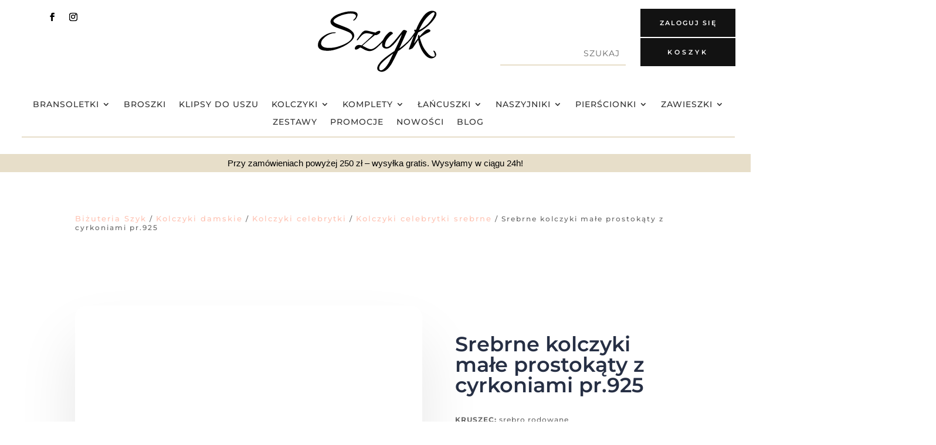

--- FILE ---
content_type: image/svg+xml
request_url: https://bizuteriaszyk.pl/wp-content/uploads/2022/01/zwrot-produktu.svg
body_size: 859
content:
<svg id="Layer_1" enable-background="new 0 0 512 512" height="512" viewBox="0 0 512 512" width="512" xmlns="http://www.w3.org/2000/svg"><path d="m401.1055 229.1625v-105.6537c0-5.2517-2.0667-10.0198-5.4114-13.571l-51.8215-61.7893c-1.5215-1.814-3.7681-2.8618-6.1357-2.8618h-274.3936c-2.3677 0-4.6143 1.0479-6.1357 2.8618l-51.874 61.8521.0095.0081c-3.3015 3.5439-5.3396 8.2828-5.3396 13.5002v276.2363c0 10.9175 8.8823 19.7998 19.7998 19.7998h278.5131c21.7362 28.6371 56.1327 47.1685 94.7814 47.1685 65.561 0 118.8989-53.3379 118.8989-118.8989-.0001-62.885-49.0507-114.5177-110.8912-118.6521zm-31.5623-125.4818h-128.0564v-42.3785h92.5146zm-193.9338 16.0156h49.8618v55.8076l-4.8691-4.4995c-1.5938-1.4731-3.7144-2.2402-5.8833-2.1143-2.1665.1211-4.1914 1.1167-5.6104 2.7588l-8.5625 9.9063-8.5405-9.9004c-1.4175-1.6436-3.4414-2.6411-5.6079-2.7646-2.168-.1191-4.2905.6382-5.8857 2.1099l-4.9023 4.5229v-55.8267zm0-16.0156v-42.3785h49.8618v42.3784h-49.8618zm-108.5308-42.3785h92.5151v42.3784h-128.0568zm-47.2754 342.2271c-2.0513 0-3.7842-1.7329-3.7842-3.7842v-276.2363c0-2.1021 1.6978-3.8125 3.7842-3.8125h139.7905v74.1118c0 3.1807 1.8818 6.0596 4.7954 7.3354 1.0327.4521 2.126.6729 3.2109.6724 1.9751 0 3.9233-.7305 5.4321-2.1226l12.2544-11.3076 9.1899 10.6528c1.52 1.7627 3.7319 2.7764 6.0596 2.7773h.0039c2.3262 0 4.5376-1.0112 6.0586-2.7715l9.2134-10.6592 12.2319 11.3037c2.3364 2.1602 5.7314 2.7314 8.6445 1.4556 2.915-1.2749 4.7983-4.1548 4.7983-7.3364v-74.1118h139.7905c2.0664 0 3.8125 1.7461 3.8125 3.8125v105.6536c-61.8562 4.1333-110.9194 55.7666-110.9194 118.6521 0 20.1204 5.0317 39.0853 13.8926 55.7148h-268.2596zm373.2945 47.1685c-56.7456 0-102.9116-46.1533-102.9116-102.8833 0-56.7461 46.166-102.9121 102.9116-102.9121 56.73 0 102.8833 46.166 102.8833 102.9121 0 56.7299-46.1534 102.8833-102.8833 102.8833zm57.2456-114.959v24.123c0 16.9351-13.7651 30.7129-30.6851 30.7129h-27.3489l8.4148 5.9473c3.6118 2.5527 4.4702 7.5498 1.918 11.1611-1.5605 2.208-4.0342 3.3867-6.5464 3.3867-1.5977 0-3.2109-.4766-4.6147-1.4688l-28.9985-20.4946c-2.123-1.5005-3.3853-3.9375-3.3862-6.5371-.001-2.5991 1.2603-5.0376 3.3818-6.5391l28.9985-20.5225c3.6099-2.5547 8.6069-1.6997 11.1626 1.9106 2.5547 3.6099 1.6992 8.6079-1.9106 11.1626l-8.447 5.978h27.3767c8.0889 0 14.6694-6.5933 14.6694-14.6973v-24.123c0-8.0889-6.5806-14.6694-14.6694-14.6694h-75.8267c-4.4229 0-8.0078-3.585-8.0078-8.0078s3.585-8.0078 8.0078-8.0078h75.8267c16.9198.0001 30.685 13.7652 30.685 30.6852z"/></svg>

--- FILE ---
content_type: image/svg+xml
request_url: https://bizuteriaszyk.pl/wp-content/uploads/2022/01/opakowanie-ozdobne.svg
body_size: 242
content:
<?xml version="1.0"?>
<svg xmlns="http://www.w3.org/2000/svg" id="Layer_1" data-name="Layer 1" viewBox="0 0 48 48" width="512" height="512"><path d="M3,22.992H4V47a1,1,0,0,0,1,1H43a1,1,0,0,0,1-1V22.992h1a1,1,0,0,0,1-1V13a1,1,0,0,0-1-1H29.753a15.216,15.216,0,0,0,4.135-2.757C35.953,7.2,37,5.293,37,3.588a3.51,3.51,0,0,0-1.051-2.551c-.725-.719-3.467-2.7-8.254,2.044A17.577,17.577,0,0,0,24,9.429a17.577,17.577,0,0,0-3.695-6.348C15.52-1.661,12.777.318,12.051,1.037A3.51,3.51,0,0,0,11,3.588c0,1.705,1.047,3.608,3.112,5.655A15.216,15.216,0,0,0,18.247,12H3a1,1,0,0,0-1,1v8.992A1,1,0,0,0,3,22.992ZM21,46V14h6V46ZM44,20.992H31.086a1,1,0,0,0,0,2H42V46H29V14H44ZM29.1,4.5c2.348-2.328,4.383-3.088,5.438-2.043A1.514,1.514,0,0,1,35,3.588c0,.648-.327,2.061-2.52,4.234-1.927,1.909-5.135,3.116-7.069,3.711C25.993,9.6,27.183,6.405,29.1,4.5ZM13,3.588a1.514,1.514,0,0,1,.458-1.13A1.608,1.608,0,0,1,14.632,2c1.111,0,2.61.863,4.264,2.5,1.921,1.9,3.111,5.1,3.693,7.032-1.934-.595-5.142-1.8-7.069-3.711C13.327,5.649,13,4.236,13,3.588ZM4,14H19V46H6V22.992H16.93a1,1,0,0,0,0-2H4Z"/></svg>


--- FILE ---
content_type: image/svg+xml
request_url: https://bizuteriaszyk.pl/wp-content/uploads/2022/01/wysylka-24.svg
body_size: 556
content:
<?xml version="1.0" encoding="iso-8859-1"?>
<!-- Generator: Adobe Illustrator 19.0.0, SVG Export Plug-In . SVG Version: 6.00 Build 0)  -->
<svg version="1.1" id="Capa_1" xmlns="http://www.w3.org/2000/svg" xmlns:xlink="http://www.w3.org/1999/xlink" x="0px" y="0px"
	 viewBox="0 0 512.001 512.001" style="enable-background:new 0 0 512.001 512.001;" xml:space="preserve">
<g>
	<g>
		<path d="M400.147,131.245l87.687,6.388l6.388-87.686l-30.05-2.189l-2.513,34.499C413.521,30.176,345.737,0,273.78,0
			c-141.16,0-256,114.842-256,256s114.842,256,256.001,256c85.357,0,164.845-42.459,212.629-113.579l-25.01-16.803
			c-42.176,62.775-112.314,100.252-187.619,100.252C149.235,481.871,47.91,380.545,47.91,256S149.234,30.13,273.78,30.13
			c64.05,0,124.351,27.126,166.9,73.857l-38.344-2.793L400.147,131.245z"/>
	</g>
</g>
<g>
	<g>
		<path d="M148.036,284.294c0-9.686,9.687-15.972,23.45-22.94c15.802-7.986,26.847-17.162,26.847-36.874
			c0-23.28-14.954-37.723-41.801-37.723c-23.11,0-40.272,11.045-47.749,19.541l16.823,18.013
			c6.116-6.287,16.313-13.424,27.188-13.424c8.835,0,14.613,4.758,14.613,13.934c0,14.273-14.104,20.39-28.547,26.847
			c-24.469,11.045-30.417,25.659-30.417,57.095h90.061v-24.469H148.036z"/>
	</g>
</g>
<g>
	<g>
		<path d="M285.504,258.975v-71.029h-18.691l-56.076,71.029v24.299h47.579v25.319h27.188v-25.319h14.954v-24.299H285.504z
			 M261.375,258.974h-23.62l23.62-30.247V258.974z"/>
	</g>
</g>
<g>
	<g>
		<path d="M374.034,217.852c-13.084,0-24.469,6.117-30.927,16.653v-49.788h-27.188v124.046h27.188v-51.147
			c3.4-9.516,12.406-15.803,18.862-15.803c7.817,0,12.914,5.268,12.914,16.823v50.128h27.189v-57.095
			C402.071,236.205,397.992,217.852,374.034,217.852z"/>
	</g>
</g>
<g>
</g>
<g>
</g>
<g>
</g>
<g>
</g>
<g>
</g>
<g>
</g>
<g>
</g>
<g>
</g>
<g>
</g>
<g>
</g>
<g>
</g>
<g>
</g>
<g>
</g>
<g>
</g>
<g>
</g>
</svg>


--- FILE ---
content_type: image/svg+xml
request_url: https://bizuteriaszyk.pl/wp-content/uploads/2022/01/dostepny-w-magazynie.svg
body_size: 1136
content:
<svg id="Layer_1" enable-background="new 0 0 24 24" height="512" viewBox="0 0 24 24" width="512" xmlns="http://www.w3.org/2000/svg"><g><circle cx="19.74" cy="20.52" r=".56"/><path d="m11.224 18.58c-.001 0-.003 0-.004 0-.643-.003-1.167.517-1.17 1.16s.517 1.167 1.16 1.17 1.167-.517 1.17-1.16c.004-.642-.514-1.166-1.156-1.17zm-.004 1.55c-.213 0-.385-.172-.385-.385s.172-.385.385-.385.385.172.385.385-.172.385-.385.385z"/><path d="m23.23 15.94v-.77c-.005-.494-.316-.932-.78-1.1v-10.21c-.004-1.064-.866-1.926-1.93-1.93h-6.9c-.906.007-1.688.637-1.89 1.52l-2.37 10.87h-.08v-12.59c0-.32-.26-.58-.58-.58h-1.16c-.32 0-.58.26-.58.58v10.93h-.47c.043-.132.067-.271.07-.41v-3.75c.001-.301-.114-.591-.32-.81.206-.215.321-.502.32-.8v-3.75c0-.659-.531-1.195-1.19-1.2h-3.75c-.663 0-1.2.537-1.2 1.2v3.75c-.001.298.114.585.32.8-.206.219-.321.509-.32.81v3.75c.003.139.027.278.07.41h-.1c-.213.005-.385.177-.39.39 0 .215.175.39.39.39h6.57v5.92c.001.64.52 1.159 1.16 1.16h.1c.431 1.657 2.124 2.65 3.781 2.219 1.087-.283 1.936-1.132 2.219-2.219h3.19c0 1.287 1.044 2.33 2.33 2.33 1.287 0 2.329-1.043 2.33-2.33h.77c.64-.001 1.159-.52 1.16-1.16v-2.32c.003-.493-.306-.934-.77-1.1zm-20.11-13.21h.76l.02.65-.26-.11c-.096-.04-.204-.04-.3 0l-.22.09zm2.66 5.77v3.75c.002.224-.178.408-.402.41-.003 0-.005 0-.008 0h-3.75c-.224.002-.408-.178-.41-.402 0-.003 0-.005 0-.008v-3.75c-.003-.229.179-.417.408-.42h.002.72v.85c-.004.194.076.38.22.51.166.149.402.191.61.11l.32-.14.33.14c.071.023.145.036.22.04.141.002.278-.052.38-.15.146-.129.23-.315.23-.51v-.85h.72c.229.002.412.189.41.418zm-2.66.22v-.64h.75l.03.66-.26-.11c-.096-.04-.204-.04-.3 0zm2.66-5.58v3.75c.002.224-.178.408-.402.41-.003 0-.005 0-.008 0h-3.75c-.224.002-.408-.178-.41-.402 0-.003 0-.005 0-.008v-3.75c-.002-.224.178-.408.402-.41h.008.72v.84c-.004.194.076.38.22.51.166.149.402.191.61.11l.32-.13.34.13c.068.024.138.037.21.04.141 0 .277-.053.38-.15.146-.129.23-.315.23-.51v-.84h.72c.224-.002.408.178.41.402zm16.28 11.64c.212-.003.387.166.39.378v.012.7h-5.42v-.7c0-.215.175-.39.39-.39zm-.38-2.01v1.23h-4.26c-.642.005-1.161.527-1.16 1.17v.7h-1.74l1.22-2.45c.195-.397.598-.649 1.04-.65zm-1.16-.77v-1.16c.001-.64.52-1.159 1.16-1.16v2.32zm-8.03-8.39c.119-.529.587-.906 1.13-.91h6.9c.64.001 1.159.52 1.16 1.16v5.04c-1.071.001-1.939.869-1.94 1.94v1.16h-2.96c-.733 0-1.403.414-1.73 1.07l-.59 1.17-1.47-1.01 2.3-4.17.64.35c.191.102.428.031.53-.16s.031-.428-.16-.53l-.98-.53-.98-.54c-.188-.102-.423-.033-.525.155s-.033.423.155.525l.63.35-2.25 4.11-1.58-1.08c-.011-.011-.025-.017-.04-.02zm-1.94 8.89 3.56 2.44-.36.73-1.63-1.08c-.258-.173-.56-.267-.87-.27h-1.1zm-2.82-10.57h.78v12.43c-.282.058-.549.178-.78.35zm5.81 17.82v.04c-.022 1.266-1.054 2.28-2.32 2.28-1.284.003-2.327-1.036-2.33-2.32s1.036-2.327 2.32-2.33 2.327 1.036 2.33 2.32zm6.2 2.32c-.856 0-1.55-.694-1.55-1.55s.694-1.55 1.55-1.55 1.55.694 1.55 1.55c-.004.854-.696 1.546-1.55 1.55zm3.49-2.71c0 .215-.175.39-.39.39h-.9c-.425-1.215-1.755-1.855-2.97-1.43-.669.234-1.195.76-1.43 1.43h-3.22c0-1.712-1.387-3.1-3.1-3.1s-3.1 1.387-3.1 3.1v.001c-.212.003-.387-.166-.39-.378 0-.004 0-.008 0-.012v-3.1c.001-.64.52-1.159 1.16-1.16h2.6l1.93 1.29c.255.168.554.259.86.26h8.56c.215 0 .39.175.39.39z"/><path d="m3.02 6.1h-1.13c-.215 0-.39.175-.39.39-.003.212.166.387.378.39h.012 1.13c.215 0 .39-.175.39-.39-.005-.213-.177-.385-.39-.39z"/><path d="m3.02 11.46h-1.13c-.215 0-.39.175-.39.39-.003.212.166.387.378.39h.012 1.13c.215 0 .39-.175.39-.39-.005-.213-.177-.385-.39-.39z"/></g></svg>